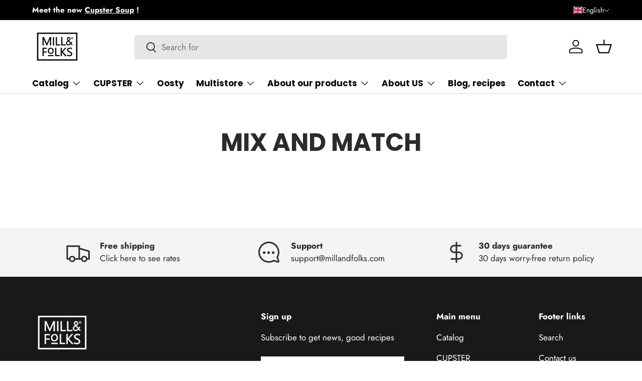

--- FILE ---
content_type: image/svg+xml
request_url: https://sprout-app.thegoodapi.com/app/badges/tree_count?shop=millandfolks.myshopify.com&locale=en&cdn_key=d3167f64-e223-4f1c-b10d-602eddd0f43b
body_size: -351
content:
<div class="spt-impact-banner-background">
  <div class="spt-impact-banner-overlay">
    <div class="spt-impact-banner-content">
      <div class="spt-impact-banner-heading">Our Environmental Impact</div>
      <div class="spt-impact-banner-details">
        <span class="spt-impact-banner-total">494</span><br />
        <span class="spt-impact-banner-subtext"> trees
 planted</span>
      </div>
          </div>
  </div>
</div>
